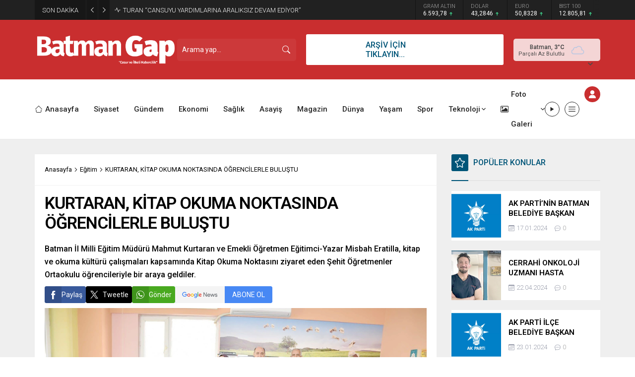

--- FILE ---
content_type: text/html; charset=UTF-8
request_url: https://www.batmangapgazetesi.com/wp-admin/admin-ajax.php
body_size: -423
content:
{"data":36}

--- FILE ---
content_type: text/html; charset=UTF-8
request_url: https://www.batmangapgazetesi.com/wp-admin/admin-ajax.php
body_size: -725
content:
{"data":{"7679":0}}

--- FILE ---
content_type: image/svg+xml
request_url: https://www.batmangapgazetesi.com/wp-content/themes/odak/images/weather/03d.svg
body_size: -136
content:
<svg xmlns="http://www.w3.org/2000/svg" viewBox="0 0 64 64"><g><path fill="none" stroke="#BCC8E1" stroke-linejoin="round" stroke-width="3" d="M46.5 31.5h-.32a10.49 10.49 0 0 0-19.11-8 7 7 0 0 0-10.57 6 7.21 7.21 0 0 0 .1 1.14A7.5 7.5 0 0 0 18 45.5a4.19 4.19 0 0 0 .5 0h28a7 7 0 0 0 0-14z"/><animateTransform attributeName="transform" dur="7s" repeatCount="indefinite" type="translate" values="-3 0; 3 0; -3 0"/></g></svg>